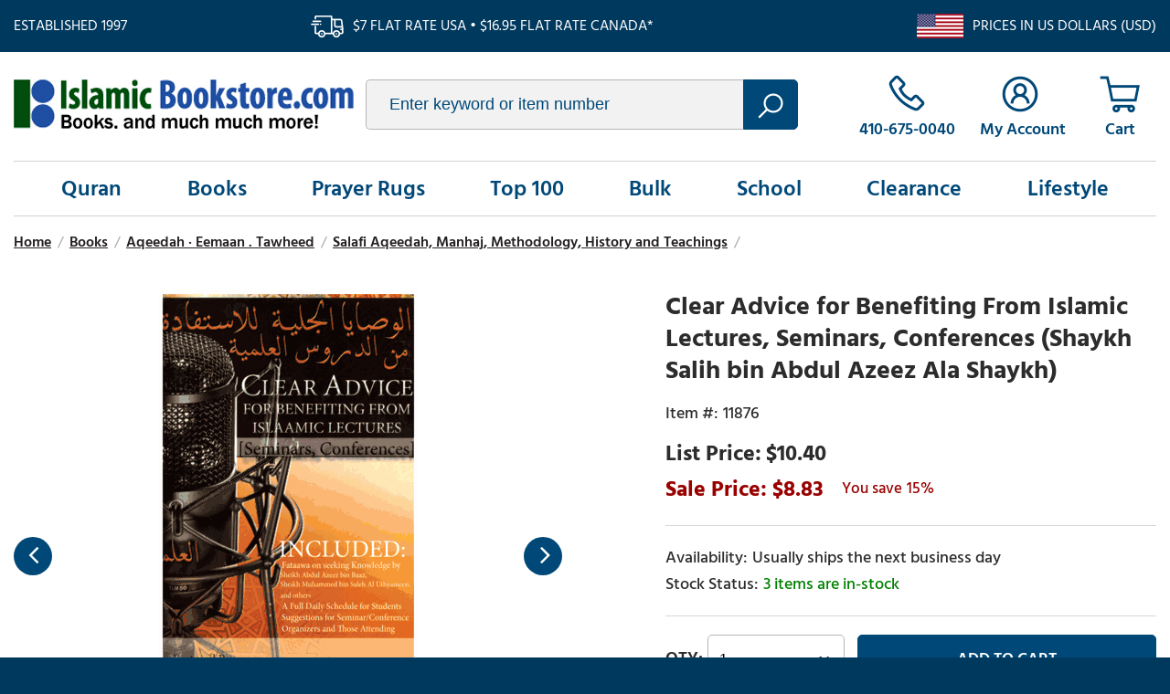

--- FILE ---
content_type: text/html
request_url: https://www.islamicbookstore.com/b11876.html
body_size: 7658
content:
<!DOCTYPE html PUBLIC "-//W3C//DTD XHTML 1.0 Strict//EN" "http://www.w3.org/TR/xhtml1/DTD/xhtml1-strict.dtd"><html><head><title>Clear Advice for Benefiting From Islamic Lectures, Seminars, Conferences (Shaykh Salih bin Abdul Azeez Ala Shaykh)</title><meta name="keywords" content="Clear Advice for Benefiting From Islamic Lectures, Seminars, Conferences (Shaykh Salih bin Abdul Azeez Ala Shaykh) " /><meta name="description" content="'O my brother in Islam! Know that Knowledge is one of the greatest actions which can be performed by a Muslim, and indeed if a person purifies his intention in seeking it, Allah will make the path to Jannah easy for him. The following are just a few fataawaa (religious verdicts) by some of the senior scholars of our time. The purpose of these fataawaa is to give you some direction in your quest to seek knowledge and preserve it, but before mentioning the fataawaa we would like to mention a few statements of the salaf concerning knowledge and its tremendous merits." /><link rel="canonical" href="https://www.islamicbookstore.com/b11876.html" /><link type="text/css" rel="stylesheet" href="https://apps2.nakamoa.com/islamicbookstore/responsive/inline.css" /><meta name="viewport" content="width=device-width, initial-scale=1, minimum-scale=1.0, maximum-scale=1.0, user-scalable=no"></head><body itemscope="" itemtype="http://schema.org/WebPage" pageid="b11876"><section class="top flw white-font"><section class="wrapper"><div class="established fl">Established 1997</div><div class="ship fl">$7 flat rate USA � $16.95 flat rate Canada*</div><div class="us-ship fr">Prices in US Dollars (USD)</div></section></section><section class="white cb"><section class="wrapper"><header class="flw"><a href="https://www.islamicbookstore.com/" class="logo fl lazy nt" title="IslamicBookstore.com" data-src="logo.png">islamicbookstore.com</a><div class="search fl"><form method="get" action="search-results.html"><input type="text" placeholder="Enter keyword or item number" id="query" name="query"/><button type="submit"></button></form></div><div class="infos fr"><a href="tel:1-410-675-0040" class="phone"><span>410-675-0040</span></a><a href="https://myaccount.islamicbookstore.com/" class="accounts"><span>My Account</span></a><a href="https://order.store.turbify.net/islamicbookstore-com/cgi-bin/wg-order?islamicbookstore-com" class="cart" data-number="0"></a><a href="#" class="hamburger"></a></div></header><nav><ul class="links flw"><li><a href="quran.html" menu="0">Quran</a></li><li><a href="books.html" menu="1">Books</a></li><li><a href="gifts-prayer-rugs.html" menu="2">Prayer Rugs</a></li><li><a href="top100.html" menu="3">Top 100</a></li><li><a href="books-worship-and-spirituality-dawah-books-and-bulk-books-by-the-case.html" menu="4">Bulk</a></li><li><a href="children.html" menu="5">School</a></li><li><a href="clearance.html" menu="6">Clearance</a></li><li><a href="lifestyle.html" menu="7">Lifestyle</a></li></ul></nav><main><div class="content flw"><section class="content wrapper"><ul id=breadcrumbs itemscope itemtype="http://schema.org/BreadcrumbList"><li itemprop="itemListElement" itemscope itemtype="http://schema.org/ListItem"><a href="index.html" itemprop=item><span>Home</span><meta content="1" itemprop="position" /></a></li><li class=sep>/</li><li itemprop="itemListElement" itemscope itemtype="http://schema.org/ListItem"><a href="books.html" itemprop=item><span>Books</span><meta content="3" itemprop="position" /></a></li><li class=sep>/</li><li itemprop="itemListElement" itemscope itemtype="http://schema.org/ListItem"><a href="books-belief-and-the-afterlife.html" itemprop=item><span>Aqeedah � Eemaan . Tawheed</span><meta content="4" itemprop="position" /></a></li><li class=sep>/</li><li itemprop="itemListElement" itemscope itemtype="http://schema.org/ListItem"><a href="books-worship-and-spirituality-salafi-aqeedah--manhaj--methodology--history-and-teachings.html" itemprop=item><span>Salafi Aqeedah, Manhaj, Methodology, History and Teachings</span><meta content="5" itemprop="position" /></a></li><li class=sep>/</li></ul><div class="product" itemscope="" itemtype="http://schema.org/Product"><meta content="islamicbookstore.com" itemprop="url" /><meta content="https://www.islamicbookstore.com/b11876.html" itemprop="name" /><meta content="11876" itemprop="sku" /><div class="itemtop flw"><div class="image-name"><div class="image"><a class="MagicZoom" id="nak-magic-zoom" data-options="" href="https://s.turbifycdn.com/aah/islamicbookstore-com/clear-advice-for-benefiting-from-islamic-lectures-seminars-conferences-shaykh-salih-bin-abdul-azeez-ala-shaykh-173.gif"><img src="https://s.turbifycdn.com/aah/islamicbookstore-com/clear-advice-for-benefiting-from-islamic-lectures-seminars-conferences-shaykh-salih-bin-abdul-azeez-ala-shaykh-174.gif" width="283" height="450" border="0" hspace="0" vspace="0" alt="Clear Advice for Benefiting From Islamic Lectures, Seminars, Conferences (Shaykh Salih bin Abdul Azeez Ala Shaykh)" /></a><div class="gallery"><a href="https://s.turbifycdn.com/aah/islamicbookstore-com/clear-advice-for-benefiting-from-islamic-lectures-seminars-conferences-shaykh-salih-bin-abdul-azeez-ala-shaykh-175.gif" data-image="https://s.turbifycdn.com/aah/islamicbookstore-com/clear-advice-for-benefiting-from-islamic-lectures-seminars-conferences-shaykh-salih-bin-abdul-azeez-ala-shaykh-176.gif" data-zoom-id="nak-magic-zoom" rel="insets"><img src="https://s.turbifycdn.com/aah/islamicbookstore-com/clear-advice-for-benefiting-from-islamic-lectures-seminars-conferences-shaykh-salih-bin-abdul-azeez-ala-shaykh-177.gif" width="63" height="100" border="0" hspace="0" vspace="0" alt="Clear Advice for Benefiting From Islamic Lectures, Seminars, Conferences (Shaykh Salih bin Abdul Azeez Ala Shaykh)" /></a><a href="https://s.turbifycdn.com/aah/islamicbookstore-com/clear-advice-for-benefiting-from-islamic-lectures-seminars-conferences-shaykh-salih-bin-abdul-azeez-ala-shaykh-178.gif" data-image="https://s.turbifycdn.com/aah/islamicbookstore-com/clear-advice-for-benefiting-from-islamic-lectures-seminars-conferences-shaykh-salih-bin-abdul-azeez-ala-shaykh-179.gif" data-zoom-id="nak-magic-zoom" rel="insets"><img src="https://s.turbifycdn.com/aah/islamicbookstore-com/clear-advice-for-benefiting-from-islamic-lectures-seminars-conferences-shaykh-salih-bin-abdul-azeez-ala-shaykh-180.gif" width="64" height="100" border="0" hspace="0" vspace="0" alt="Clear Advice for Benefiting From Islamic Lectures, Seminars, Conferences (Shaykh Salih bin Abdul Azeez Ala Shaykh)" /></a><a href="https://s.turbifycdn.com/aah/islamicbookstore-com/clear-advice-for-benefiting-from-islamic-lectures-seminars-conferences-shaykh-salih-bin-abdul-azeez-ala-shaykh-181.gif" data-image="https://s.turbifycdn.com/aah/islamicbookstore-com/clear-advice-for-benefiting-from-islamic-lectures-seminars-conferences-shaykh-salih-bin-abdul-azeez-ala-shaykh-182.gif" data-zoom-id="nak-magic-zoom" rel="insets"><img src="https://s.turbifycdn.com/aah/islamicbookstore-com/clear-advice-for-benefiting-from-islamic-lectures-seminars-conferences-shaykh-salih-bin-abdul-azeez-ala-shaykh-183.gif" width="61" height="100" border="0" hspace="0" vspace="0" alt="Clear Advice for Benefiting From Islamic Lectures, Seminars, Conferences (Shaykh Salih bin Abdul Azeez Ala Shaykh)" /></a><a href="https://s.turbifycdn.com/aah/islamicbookstore-com/clear-advice-for-benefiting-from-islamic-lectures-seminars-conferences-shaykh-salih-bin-abdul-azeez-ala-shaykh-184.gif" data-image="https://s.turbifycdn.com/aah/islamicbookstore-com/clear-advice-for-benefiting-from-islamic-lectures-seminars-conferences-shaykh-salih-bin-abdul-azeez-ala-shaykh-185.gif" data-zoom-id="nak-magic-zoom" rel="insets"><img src="https://s.turbifycdn.com/aah/islamicbookstore-com/clear-advice-for-benefiting-from-islamic-lectures-seminars-conferences-shaykh-salih-bin-abdul-azeez-ala-shaykh-186.gif" width="59" height="100" border="0" hspace="0" vspace="0" alt="Clear Advice for Benefiting From Islamic Lectures, Seminars, Conferences (Shaykh Salih bin Abdul Azeez Ala Shaykh)" /></a><a href="https://s.turbifycdn.com/aah/islamicbookstore-com/clear-advice-for-benefiting-from-islamic-lectures-seminars-conferences-shaykh-salih-bin-abdul-azeez-ala-shaykh-187.gif" data-image="https://s.turbifycdn.com/aah/islamicbookstore-com/clear-advice-for-benefiting-from-islamic-lectures-seminars-conferences-shaykh-salih-bin-abdul-azeez-ala-shaykh-188.gif" data-zoom-id="nak-magic-zoom" rel="insets"><img src="https://s.turbifycdn.com/aah/islamicbookstore-com/clear-advice-for-benefiting-from-islamic-lectures-seminars-conferences-shaykh-salih-bin-abdul-azeez-ala-shaykh-189.gif" width="63" height="100" border="0" hspace="0" vspace="0" alt="Clear Advice for Benefiting From Islamic Lectures, Seminars, Conferences (Shaykh Salih bin Abdul Azeez Ala Shaykh)" /></a><a href="https://s.turbifycdn.com/aah/islamicbookstore-com/clear-advice-for-benefiting-from-islamic-lectures-seminars-conferences-shaykh-salih-bin-abdul-azeez-ala-shaykh-190.gif" data-image="https://s.turbifycdn.com/aah/islamicbookstore-com/clear-advice-for-benefiting-from-islamic-lectures-seminars-conferences-shaykh-salih-bin-abdul-azeez-ala-shaykh-191.gif" data-zoom-id="nak-magic-zoom" rel="insets"><img src="https://s.turbifycdn.com/aah/islamicbookstore-com/clear-advice-for-benefiting-from-islamic-lectures-seminars-conferences-shaykh-salih-bin-abdul-azeez-ala-shaykh-192.gif" width="62" height="100" border="0" hspace="0" vspace="0" alt="Clear Advice for Benefiting From Islamic Lectures, Seminars, Conferences (Shaykh Salih bin Abdul Azeez Ala Shaykh)" /></a><a href="https://s.turbifycdn.com/aah/islamicbookstore-com/clear-advice-for-benefiting-from-islamic-lectures-seminars-conferences-shaykh-salih-bin-abdul-azeez-ala-shaykh-193.gif" data-image="https://s.turbifycdn.com/aah/islamicbookstore-com/clear-advice-for-benefiting-from-islamic-lectures-seminars-conferences-shaykh-salih-bin-abdul-azeez-ala-shaykh-194.gif" data-zoom-id="nak-magic-zoom" rel="insets"><img src="https://s.turbifycdn.com/aah/islamicbookstore-com/clear-advice-for-benefiting-from-islamic-lectures-seminars-conferences-shaykh-salih-bin-abdul-azeez-ala-shaykh-195.gif" width="60" height="100" border="0" hspace="0" vspace="0" alt="Clear Advice for Benefiting From Islamic Lectures, Seminars, Conferences (Shaykh Salih bin Abdul Azeez Ala Shaykh)" /></a><a href="https://s.turbifycdn.com/aah/islamicbookstore-com/clear-advice-for-benefiting-from-islamic-lectures-seminars-conferences-shaykh-salih-bin-abdul-azeez-ala-shaykh-196.gif" data-image="https://s.turbifycdn.com/aah/islamicbookstore-com/clear-advice-for-benefiting-from-islamic-lectures-seminars-conferences-shaykh-salih-bin-abdul-azeez-ala-shaykh-197.gif" data-zoom-id="nak-magic-zoom" rel="insets"><img src="https://s.turbifycdn.com/aah/islamicbookstore-com/clear-advice-for-benefiting-from-islamic-lectures-seminars-conferences-shaykh-salih-bin-abdul-azeez-ala-shaykh-198.gif" width="100" height="79" border="0" hspace="0" vspace="0" alt="Clear Advice for Benefiting From Islamic Lectures, Seminars, Conferences (Shaykh Salih bin Abdul Azeez Ala Shaykh)" /></a><a href="https://s.turbifycdn.com/aah/islamicbookstore-com/clear-advice-for-benefiting-from-islamic-lectures-seminars-conferences-shaykh-salih-bin-abdul-azeez-ala-shaykh-199.gif" data-image="https://s.turbifycdn.com/aah/islamicbookstore-com/clear-advice-for-benefiting-from-islamic-lectures-seminars-conferences-shaykh-salih-bin-abdul-azeez-ala-shaykh-200.gif" data-zoom-id="nak-magic-zoom" rel="insets"><img src="https://s.turbifycdn.com/aah/islamicbookstore-com/clear-advice-for-benefiting-from-islamic-lectures-seminars-conferences-shaykh-salih-bin-abdul-azeez-ala-shaykh-201.gif" width="100" height="78" border="0" hspace="0" vspace="0" alt="Clear Advice for Benefiting From Islamic Lectures, Seminars, Conferences (Shaykh Salih bin Abdul Azeez Ala Shaykh)" /></a><a href="https://s.turbifycdn.com/aah/islamicbookstore-com/clear-advice-for-benefiting-from-islamic-lectures-seminars-conferences-shaykh-salih-bin-abdul-azeez-ala-shaykh-202.gif" data-image="https://s.turbifycdn.com/aah/islamicbookstore-com/clear-advice-for-benefiting-from-islamic-lectures-seminars-conferences-shaykh-salih-bin-abdul-azeez-ala-shaykh-203.gif" data-zoom-id="nak-magic-zoom" rel="insets"><img src="https://s.turbifycdn.com/aah/islamicbookstore-com/clear-advice-for-benefiting-from-islamic-lectures-seminars-conferences-shaykh-salih-bin-abdul-azeez-ala-shaykh-204.gif" width="100" height="76" border="0" hspace="0" vspace="0" alt="Clear Advice for Benefiting From Islamic Lectures, Seminars, Conferences (Shaykh Salih bin Abdul Azeez Ala Shaykh)" /></a><a href="https://s.turbifycdn.com/aah/islamicbookstore-com/clear-advice-for-benefiting-from-islamic-lectures-seminars-conferences-shaykh-salih-bin-abdul-azeez-ala-shaykh-205.gif" data-image="https://s.turbifycdn.com/aah/islamicbookstore-com/clear-advice-for-benefiting-from-islamic-lectures-seminars-conferences-shaykh-salih-bin-abdul-azeez-ala-shaykh-206.gif" data-zoom-id="nak-magic-zoom" rel="insets"><img src="https://s.turbifycdn.com/aah/islamicbookstore-com/clear-advice-for-benefiting-from-islamic-lectures-seminars-conferences-shaykh-salih-bin-abdul-azeez-ala-shaykh-207.gif" width="59" height="100" border="0" hspace="0" vspace="0" alt="Clear Advice for Benefiting From Islamic Lectures, Seminars, Conferences (Shaykh Salih bin Abdul Azeez Ala Shaykh)" /></a><a href="https://s.turbifycdn.com/aah/islamicbookstore-com/clear-advice-for-benefiting-from-islamic-lectures-seminars-conferences-shaykh-salih-bin-abdul-azeez-ala-shaykh-208.gif" data-image="https://s.turbifycdn.com/aah/islamicbookstore-com/clear-advice-for-benefiting-from-islamic-lectures-seminars-conferences-shaykh-salih-bin-abdul-azeez-ala-shaykh-209.gif" data-zoom-id="nak-magic-zoom" rel="insets"><img src="https://s.turbifycdn.com/aah/islamicbookstore-com/clear-advice-for-benefiting-from-islamic-lectures-seminars-conferences-shaykh-salih-bin-abdul-azeez-ala-shaykh-210.gif" width="61" height="100" border="0" hspace="0" vspace="0" alt="Clear Advice for Benefiting From Islamic Lectures, Seminars, Conferences (Shaykh Salih bin Abdul Azeez Ala Shaykh)" /></a></div></div></div><div class="pit-name"><h1 itemprop="name">Clear Advice for Benefiting From Islamic Lectures, Seminars, Conferences (Shaykh Salih bin Abdul Azeez Ala Shaykh)</h1><form method="POST" action="https://order.store.turbify.net/islamicbookstore-com/cgi-bin/wg-order?islamicbookstore-com+b11876"><input name="vwitem" type="hidden" value="b11876" /><input name="vwcatalog" type="hidden" value="islamicbookstore-com" /><div class="pit" itemscope="" itemtype="http://schema.org/Offer" itemprop="offers"><meta content="USD" itemprop="priceCurrency" /><meta content="8.83" itemprop="price" /><link href="http://schema.org/InStock" itemprop="availability" /><link href="http://schema.org/NewCondition" itemprop="itemCondition" /><div class="table"><div class="row"><div class="code">11876</div></div><div class="row price"><div>$10.40</div></div><div class="row pricing"><div class="sale">8.83</div><span class="yousave">15%</span></div><div class="row"><div class="availability">Usually ships the next business day</div><div class="stockinfo" id="cf-avail"></div></div><div class="row atc"><div class="qty fl"><select name=vwquantity><option value="1">1</option><option value="2">2</option><option value="3">3</option><option value="4">4</option><option value="5">5</option><option value="6">6</option><option value="7">7</option><option value="8">8</option><option value="9">9</option><option value="10">10</option><option value="11">11</option><option value="12">12</option><option value="13">13</option><option value="14">14</option><option value="15">15</option><option value="16">16</option><option value="17">17</option><option value="18">18</option><option value="19">19</option><option value="20">20</option><option value="21">21</option><option value="22">22</option><option value="23">23</option><option value="24">24</option><option value="25">25</option><option value="26">26</option><option value="27">27</option><option value="28">28</option><option value="29">29</option><option value="30">30</option><option value="31">31</option><option value="32">32</option><option value="33">33</option><option value="34">34</option><option value="35">35</option><option value="36">36</option><option value="37">37</option><option value="38">38</option><option value="39">39</option><option value="40">40</option><option value="41">41</option><option value="42">42</option><option value="43">43</option><option value="44">44</option><option value="45">45</option><option value="46">46</option><option value="47">47</option><option value="48">48</option><option value="49">49</option><option value="more">50+</option></select></div><div class="btn fl"><input type="submit" value="Add To Cart" /></div></div><div class="row addthis"><div class="sharethis-inline-share-buttons"></div></div></div></div><input type="hidden" name=".autodone" value="https://www.islamicbookstore.com/b11876.html" /></form></div></div><div class="itembottom cb"><div class="tabs"><h3><a href="#" class=" opened">Description</a></h3><div class="tab opened"><div class="caption" itemprop="description"><p><b>ISBN:  </b> None <BR><b>Author:  </b> Sheikh Salih Ibn Abdul Aziz Ali Sheikh; Abu Isma'eel Mustafa George (translator) <BR><b>Publisher:  </b> Al-Asaasi Publications (June 2009) <BR><b>Pages:  </b> 76  <b>Binding: </b> Paperback <BR><BR><b> Description from the publisher: </b><BR><BR> 'O my brother in Islam! Know that Knowledge is one of the greatest actions which can be performed by a Muslim, and indeed if a person purifies his intention in seeking it, Allah will make the path to Jannah easy for him. The following are just a few fataawaa (religious verdicts) by some of the senior scholars of our time. The purpose of these fataawaa is to give you some direction in your quest to seek knowledge and preserve it, but before mentioning the fataawaa we would like to mention a few statements of the salaf concerning knowledge and its tremendous merits.</p></div></div><h3><a href="#" class="">Reviews</a></h3><div class="tab"><div id=lkProductReviews><div class="lkReviewsTop"><div class=lkGeneralReview><a href=# class=lkWriteReview>&nbsp;</a></div><div class=lkToolBar></div></div><div class=lkReviews></div></div></div></div><div class="areas recently flw cb"></div></div></div></section></div><section class="shop-points cb"><h3>Why Buy From Us</h3><div class="points"><a href="#" class="return-point"><i class="lazy" data-src="returns.png"></i><h4>30-Day Return Policy</h4><p>We stand behind every product we sell, and will accept returns within 30 days.</p></a><a href="#" class="accessible-point"><i class="lazy" data-src="accessible.png"></i><h4>Always Accessible</h4><p>Call us, email us, or pick up an order in Baltimore. We're here for you.</p></a><a href="#" class="selection-point"><i class="lazy" data-src="selection.png"></i><h4>Super Selection</h4><p>We stock and offer next-day dispatch of thousands of products relevant to Islam and Muslims.</p></a></div></section></main></section></section><footer class="white-font cb"><section class="newsletter-socials flw"><section class="wrapper"><div class="newsletter fl"><span class="ntitle fl">Join Our Mailing List</span><form name="previewForm" method="post" action="https://secure.campaigner.com/CSB/Public/ProcessHostedForm.aspx" id="previewForm" enctype="multipart/form-data" target="_blank">
                        <input type="email" name="1864285FF" contactattributeid="1864285" /><input type="submit" value="join" /><a href="privacypolicy.html">We respect your privacy</a>

<input type="hidden" name="__VIEWSTATEGENERATOR" id="__VIEWSTATEGENERATOR" value="5523BD75">
<input type="hidden" name="FormInfo" id="FormInfo" value="570b8ae1-03a7-468e-8740-51761ab2ff63">
<input type="hidden" name="AccId" id="AccId" value="4a01">

                    </form>



<script type="text/javascript">
//<![cdata[
var theForm = document.forms['previewForm'];
if (!theForm) {
    theForm = document.previewForm;
}
function __doPostBack(eventTarget, eventArgument) {
    if (!theForm.onsubmit || (theForm.onsubmit() != false)) {
        theForm.__EVENTTARGET.value = eventTarget;
        theForm.__EVENTARGUMENT.value = eventArgument;
        theForm.submit();
    }
}
//]]>
</script></div><div class="socials fr"><a href="https://www.facebook.com/islamicbookstoreUSA/?ref=ts" target="new" class="icon-facebook"></a>
                     <a href="https://www.youtube.com/channel/UCFOQNP9LQZaXUq2QHdv5lFQ" target="new" class="icon-youtube"></a></div></section></section><div id="menus"><div class="menu-dd" menu="0"><div class="column"><a href="books-the-holy-qur-an-in-arabic.html" class="headline"><b><big><center>Qur'an in Arabic</b></big></center></a><a href="books-english-translations-of-the-qur-an.html"><b><big><center>English <br>Translations <br>of the Quran</b></big></center></a><a href="books-the-holy-qur-an-in-arabic.html"><b><big><center>Qur'an in Arabic</b></big></center></a><a href="books-the-qur-an-commentaries-of-the-qur-an.html"><big><b><center>Commentaries <br>of the Quran</big></b></center></a><a href="tajwidiqurans.html"><b><big><center>Tajweed Qurans</b></big></center></a></div><div class="column"><span class="headline">Specials</span><a href="books-the-qur-an-introductions-to-the-qur-an--its-style-and-themes--and-its-scientific-proofs.html"><b><big><center>Qur'anic Teachings,<br> Introductions, Themes, <br>Miraculous Nature</b></big></center></a><a href="books-the-qur-an-qur-anic-language--vocabulary--writing--and-guides-to-read-recite-the-qur-anic-arab.html"><b><big><center>Quranic Language <br>and Vocabulary</b></big></center></a></div><div class="column"><span class="headline">Others</span><a href="books-the-qur-an-arabic-language-and-courses-on-learning-arabic.html"><b><big><center>Arabic Language <br>and Courses on <br>Learning Arabic</b></big></center></a><a href="books-the-qur-an-dictionaries-of-the-arabic-language.html"><b><big><center>Dictionaries of <br>the Arabic Language</b></big></center></a></div></div><li><a href="quran.html" menu="0">Quran</a></li><li><a href="books.html" menu="1">Books</a></li><li><a href="gifts-prayer-rugs.html" menu="2">Prayer Rugs</a></li><li><a href="top100.html" menu="3">Top 100</a></li><li><a href="books-worship-and-spirituality-dawah-books-and-bulk-books-by-the-case.html" menu="4">Bulk</a></li><li><a href="children.html" menu="5">School</a></li><li><a href="clearance.html" menu="6">Clearance</a></li><li><a href="lifestyle.html" menu="7">Lifestyle</a></li></div><section class="bottom-links wrapper cb"><div class="columns col1"><h3>Shopping</h3><div><a href="quran.html">Quran</a><a href="books.html">Books</a><a href="gifts-prayer-rugs.html">Prayer Rugs</a><a href="top100.html">Top 100</a></div><div><a href="new.html">New on our Shelves</a><a href="hadith.html">Major Hadith Collections</a><a href="maqdis.html">Maqdis Qurans</a><a href="school1.html">Popular Islamic School Curriculums</a></div></div><div class="columns col2"><h3>Company</h3>
                <a href="info.html">About Us</a>
                <a href="faqs.html">FAQs</a>
                <a href="contact.html">Contact Us</a>
                <a href="shipping.html">Shipping</a></div><div class="columns col3"><h3>Account</h3>
                <a href="https://myaccount.islamicbookstore.com/">My Account</a>
                <a href="https://myaccount.islamicbookstore.com/mod_orderStatus/">Order Status</a>
                <a href="https://order.store.turbify.net/islamicbookstore-com/cgi-bin/wg-order?islamicbookstore-com">Cart</a></div><div class="columns col4"><h3>Customer Service</h3>
                <a href="tel:1-410-675-0040">410-675-0040</a>
                <a href="mail:service@Islamic-Bookstore.net">Email Us</a>
    <a href="catalog.html">Request a Catalog</a></div></section><section class="copyright-payments wrapper"><div class="copyright-links fl"><span class="copyright fl">&copy;<span id="copyrightyear"></span> IslamicBookstore.com All rights reserved.</span><div class="fl"><a href="privacypolicy.html">Privacy</a>
                    <a href="ind.html">Site Map</a></div></div><div class="payments fr"><img class="lazy" data-src="payments.png" alt="We accept visa, mc, discover, paypal, amex" /></div></section></footer><script type="text/javascript">
//<![CDATA[
window.RESOURCE_PATH = "https://apps2.nakamoa.com/islamicbookstore/responsive/";window.pageId = "b11876";window.isProduct = true;window.isSection = false;//]]>
</script><script type="text/javascript" src="https://apps2.nakamoa.com/islamicbookstore/responsive/responsive.js"></script><script type="text/javascript">
//<![CDATA[
var nakReviewConfiguration={store_id:"iTfP5BLw",store:"islamicbookstore-com",productId:"b11876",productName:"Clear Advice for Benefiting From Islamic Lectures, Seminars, Conferences (Shaykh Salih bin Abdul Azeez Ala Shaykh)",productCode:"11876",totalReviews:0,writeReviewWindowWidth: 560, writeReviewWindowHeight: 590};//]]>
</script><script type="application/ld+json">
{ "@context" : "http://schema.org",
  "@type" : "Organization",
  "legalName" : "IslamicBookstore",
  "url" : "https://IslamicBookstore.com/",
  "contactPoint" : [{
    "@type" : "ContactPoint",
    "telephone" : "+1-410-675-0040",
    "contactType" : "customer service"
  }],
  "logo" : "https://apps2.nakamoa.com/islamicbookstore/responsive/logo.png",
  "sameAs" : [ "https://www.facebook.com/islamicbookstoreUSA/"
]
}
</script>
<script type="application/ld+json">
{
  "@context" : "http://schema.org",
  "@type" : "WebSite", 
  "name" : "IslamicBookstore",
  "url" : "https://IslamicBookstore.com/",
  "potentialAction" : {
    "@type" : "SearchAction",
    "target" : "https://www.IslamicBookstore.com/searchresults.html?query={search_term}",
    "query-input" : "required name=search_term"
  }                     
}
</script></body>
<script type="text/javascript">var PAGE_ATTRS = {'storeId': 'islamicbookstore-com', 'itemId': 'b11876', 'isOrderable': '1', 'name': 'Clear Advice for Benefiting From Islamic Lectures, Seminars, Conferences (Shaykh Salih bin Abdul Azeez Ala Shaykh)', 'salePrice': '8.83', 'listPrice': '10.40', 'brand': '', 'model': '', 'promoted': '', 'createTime': '1769026524', 'modifiedTime': '1769026524', 'catNamePath': 'Books > Aqeedah � Eemaan . Tawheed > Salafi Aqeedah, Manhaj, Methodology, History and Teachings', 'upc': ''};</script><!-- Google tag (gtag.js) -->  <script async src='https://www.googletagmanager.com/gtag/js?id=UA-110382785-1'></script><script> window.dataLayer = window.dataLayer || [];  function gtag(){dataLayer.push(arguments);}  gtag('js', new Date());  gtag('config', 'UA-110382785-1');</script><script> var YStore = window.YStore || {}; var GA_GLOBALS = window.GA_GLOBALS || {}; var GA_CLIENT_ID; try { YStore.GA = (function() { var isSearchPage = (typeof(window.location) === 'object' && typeof(window.location.href) === 'string' && window.location.href.indexOf('nsearch') !== -1); var isProductPage = (typeof(PAGE_ATTRS) === 'object' && PAGE_ATTRS.isOrderable === '1' && typeof(PAGE_ATTRS.name) === 'string'); function initGA() { } function setProductPageView() { PAGE_ATTRS.category = PAGE_ATTRS.catNamePath.replace(/ > /g, '/'); PAGE_ATTRS.category = PAGE_ATTRS.category.replace(/>/g, '/'); gtag('event', 'view_item', { currency: 'USD', value: parseFloat(PAGE_ATTRS.salePrice), items: [{ item_name: PAGE_ATTRS.name, item_category: PAGE_ATTRS.category, item_brand: PAGE_ATTRS.brand, price: parseFloat(PAGE_ATTRS.salePrice) }] }); } function defaultTrackAddToCart() { var all_forms = document.forms; document.addEventListener('DOMContentLoaded', event => { for (var i = 0; i < all_forms.length; i += 1) { if (typeof storeCheckoutDomain != 'undefined' && storeCheckoutDomain != 'order.store.turbify.net') { all_forms[i].addEventListener('submit', function(e) { if (typeof(GA_GLOBALS.dont_track_add_to_cart) !== 'undefined' && GA_GLOBALS.dont_track_add_to_cart === true) { return; } e = e || window.event; var target = e.target || e.srcElement; if (typeof(target) === 'object' && typeof(target.id) === 'string' && target.id.indexOf('yfc') === -1 && e.defaultPrevented === true) { return } e.preventDefault(); vwqnty = 1; if( typeof(target.vwquantity) !== 'undefined' ) { vwqnty = target.vwquantity.value; } if( vwqnty > 0 ) { gtag('event', 'add_to_cart', { value: parseFloat(PAGE_ATTRS.salePrice), currency: 'USD', items: [{ item_name: PAGE_ATTRS.name, item_category: PAGE_ATTRS.category, item_brand: PAGE_ATTRS.brand, price: parseFloat(PAGE_ATTRS.salePrice), quantity: e.target.vwquantity.value }] }); if (typeof(target) === 'object' && typeof(target.id) === 'string' && target.id.indexOf('yfc') != -1) { return; } if (typeof(target) === 'object') { target.submit(); } } }) } } }); } return { startPageTracking: function() { initGA(); if (isProductPage) { setProductPageView(); if (typeof(GA_GLOBALS.dont_track_add_to_cart) === 'undefined' || GA_GLOBALS.dont_track_add_to_cart !== true) { defaultTrackAddToCart() } } }, trackAddToCart: function(itemsList, callback) { itemsList = itemsList || []; if (itemsList.length === 0 && typeof(PAGE_ATTRS) === 'object') { if (typeof(PAGE_ATTRS.catNamePath) !== 'undefined') { PAGE_ATTRS.category = PAGE_ATTRS.catNamePath.replace(/ > /g, '/'); PAGE_ATTRS.category = PAGE_ATTRS.category.replace(/>/g, '/') } itemsList.push(PAGE_ATTRS) } if (itemsList.length === 0) { return; } var ga_cartItems = []; var orderTotal = 0; for (var i = 0; i < itemsList.length; i += 1) { var itemObj = itemsList[i]; var gaItemObj = {}; if (typeof(itemObj.id) !== 'undefined') { gaItemObj.id = itemObj.id } if (typeof(itemObj.name) !== 'undefined') { gaItemObj.name = itemObj.name } if (typeof(itemObj.category) !== 'undefined') { gaItemObj.category = itemObj.category } if (typeof(itemObj.brand) !== 'undefined') { gaItemObj.brand = itemObj.brand } if (typeof(itemObj.salePrice) !== 'undefined') { gaItemObj.price = itemObj.salePrice } if (typeof(itemObj.quantity) !== 'undefined') { gaItemObj.quantity = itemObj.quantity } ga_cartItems.push(gaItemObj); orderTotal += parseFloat(itemObj.salePrice) * itemObj.quantity; } gtag('event', 'add_to_cart', { value: orderTotal, currency: 'USD', items: ga_cartItems }); } } })(); YStore.GA.startPageTracking() } catch (e) { if (typeof(window.console) === 'object' && typeof(window.console.log) === 'function') { console.log('Error occurred while executing Google Analytics:'); console.log(e) } } </script> <script type="text/javascript">
csell_env = 'ue1';
 var storeCheckoutDomain = 'order.store.turbify.net';
</script>

<script type="text/javascript">
  function toOSTN(node){
    if(node.hasAttributes()){
      for (const attr of node.attributes) {
        node.setAttribute(attr.name,attr.value.replace(/(us-dc1-order|us-dc2-order|order)\.(store|stores)\.([a-z0-9-]+)\.(net|com)/g, storeCheckoutDomain));
      }
    }
  };
  document.addEventListener('readystatechange', event => {
  if(typeof storeCheckoutDomain != 'undefined' && storeCheckoutDomain != "order.store.turbify.net"){
    if (event.target.readyState === "interactive") {
      fromOSYN = document.getElementsByTagName('form');
        for (let i = 0; i < fromOSYN.length; i++) {
          toOSTN(fromOSYN[i]);
        }
      }
    }
  });
</script>
<script type="text/javascript">
// Begin Store Generated Code
 </script> <script type="text/javascript" src="https://s.turbifycdn.com/lq/ult/ylc_1.9.js" ></script> <script type="text/javascript" src="https://s.turbifycdn.com/ae/lib/smbiz/store/csell/beacon-a9518fc6e4.js" >
</script>
<script type="text/javascript">
// Begin Store Generated Code
 csell_page_data = {}; csell_page_rec_data = []; ts='TOK_STORE_ID';
</script>
<script type="text/javascript">
// Begin Store Generated Code
function csell_GLOBAL_INIT_TAG() { var csell_token_map = {}; csell_token_map['TOK_SPACEID'] = '2022276099'; csell_token_map['TOK_URL'] = ''; csell_token_map['TOK_STORE_ID'] = 'islamicbookstore-com'; csell_token_map['TOK_ITEM_ID_LIST'] = 'b11876'; csell_token_map['TOK_ORDER_HOST'] = 'order.store.turbify.net'; csell_token_map['TOK_BEACON_TYPE'] = 'prod'; csell_token_map['TOK_RAND_KEY'] = 't'; csell_token_map['TOK_IS_ORDERABLE'] = '1';  c = csell_page_data; var x = (typeof storeCheckoutDomain == 'string')?storeCheckoutDomain:'order.store.turbify.net'; var t = csell_token_map; c['s'] = t['TOK_SPACEID']; c['url'] = t['TOK_URL']; c['si'] = t[ts]; c['ii'] = t['TOK_ITEM_ID_LIST']; c['bt'] = t['TOK_BEACON_TYPE']; c['rnd'] = t['TOK_RAND_KEY']; c['io'] = t['TOK_IS_ORDERABLE']; YStore.addItemUrl = 'http%s://'+x+'/'+t[ts]+'/ymix/MetaController.html?eventName.addEvent&cartDS.shoppingcart_ROW0_m_orderItemVector_ROW0_m_itemId=%s&cartDS.shoppingcart_ROW0_m_orderItemVector_ROW0_m_quantity=1&ysco_key_cs_item=1&sectionId=ysco.cart&ysco_key_store_id='+t[ts]; } 
</script>
<script type="text/javascript">
// Begin Store Generated Code
function csell_REC_VIEW_TAG() {  var env = (typeof csell_env == 'string')?csell_env:'prod'; var p = csell_page_data; var a = '/sid='+p['si']+'/io='+p['io']+'/ii='+p['ii']+'/bt='+p['bt']+'-view'+'/en='+env; var r=Math.random(); YStore.CrossSellBeacon.renderBeaconWithRecData(p['url']+'/p/s='+p['s']+'/'+p['rnd']+'='+r+a); } 
</script>
<script type="text/javascript">
// Begin Store Generated Code
var csell_token_map = {}; csell_token_map['TOK_PAGE'] = 'p'; csell_token_map['TOK_CURR_SYM'] = '$'; csell_token_map['TOK_WS_URL'] = 'https://islamicbookstore-com.csell.store.turbify.net/cs/recommend?itemids=b11876&location=p'; csell_token_map['TOK_SHOW_CS_RECS'] = 'true';  var t = csell_token_map; csell_GLOBAL_INIT_TAG(); YStore.page = t['TOK_PAGE']; YStore.currencySymbol = t['TOK_CURR_SYM']; YStore.crossSellUrl = t['TOK_WS_URL']; YStore.showCSRecs = t['TOK_SHOW_CS_RECS']; </script> <script type="text/javascript" src="https://s.turbifycdn.com/ae/store/secure/recs-1.3.2.2.js" ></script> <script type="text/javascript" >
</script>
</html>
<!-- html108.prod.store.e1a.lumsb.com Fri Jan 30 16:05:50 PST 2026 -->


--- FILE ---
content_type: text/html
request_url: https://www.centrifugeconnect.com/clients/check_inventory.php?si=islamicbookstore-com&ids=1&opt=&multi=&id0=b11876&code0=11876
body_size: 1366
content:
	if (document.getElementById('cf-avail'))
		document.getElementById('cf-avail').innerHTML = '<span style=color:green;>3 items are in-stock</span>';
	if (document.getElementById('cf-qty-atc'))
		if (document.getElementById('cf-qty-atc').tagName.toUpperCase() == 'DIV')
			document.getElementById('cf-qty-atc').style.display = 'block';
		else if (document.getElementById('cf-qty-atc').tagName.toUpperCase() == 'TD')
			document.getElementById('cf-qty-atc').style.display = 'table-cell';
		else if (document.getElementById('cf-qty-atc').tagName.toUpperCase() == 'TR')
			document.getElementById('cf-qty-atc').style.display = 'table-row';
		else if (document.getElementById('cf-qty-atc').tagName.toUpperCase() == 'TABLE')
			document.getElementById('cf-qty-atc').style.display = 'block';
		else if (document.getElementById('cf-qty-atc').tagName.toUpperCase() == 'LABEL')
			document.getElementById('cf-qty-atc').style.display = 'block';
		else if (document.getElementById('cf-qty-atc').tagName.toUpperCase() == 'A')
			document.getElementById('cf-qty-atc').style.display = 'block';
		else
			document.getElementById('cf-qty-atc').style.display = 'inline';
	if (document.getElementById('inv-oos-link'))
		document.getElementById('inv-oos-link').style.display = 'none';
	if (document.getElementById('inv-oos'))
		document.getElementById('inv-oos').style.display = 'none';
